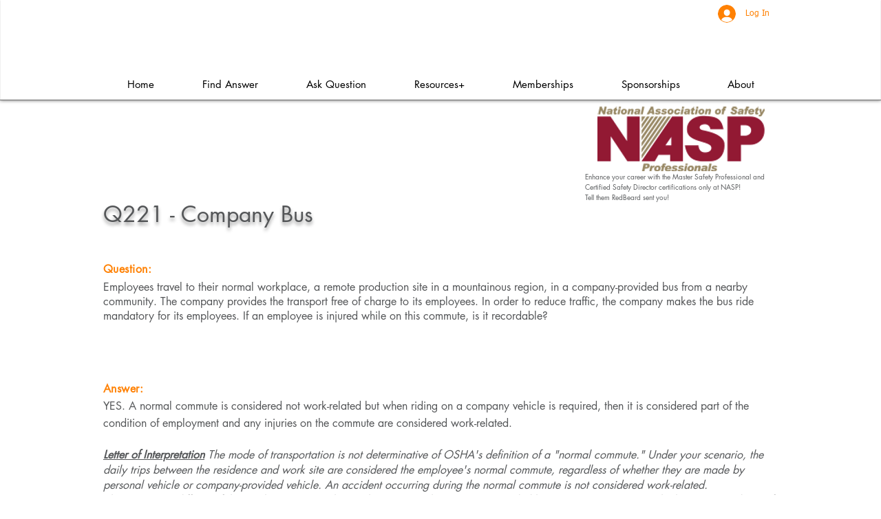

--- FILE ---
content_type: text/html; charset=utf-8
request_url: https://www.google.com/recaptcha/api2/aframe
body_size: 263
content:
<!DOCTYPE HTML><html><head><meta http-equiv="content-type" content="text/html; charset=UTF-8"></head><body><script nonce="DPs1z1Ys1yzcwpA2oya3Tg">/** Anti-fraud and anti-abuse applications only. See google.com/recaptcha */ try{var clients={'sodar':'https://pagead2.googlesyndication.com/pagead/sodar?'};window.addEventListener("message",function(a){try{if(a.source===window.parent){var b=JSON.parse(a.data);var c=clients[b['id']];if(c){var d=document.createElement('img');d.src=c+b['params']+'&rc='+(localStorage.getItem("rc::a")?sessionStorage.getItem("rc::b"):"");window.document.body.appendChild(d);sessionStorage.setItem("rc::e",parseInt(sessionStorage.getItem("rc::e")||0)+1);localStorage.setItem("rc::h",'1767996797484');}}}catch(b){}});window.parent.postMessage("_grecaptcha_ready", "*");}catch(b){}</script></body></html>